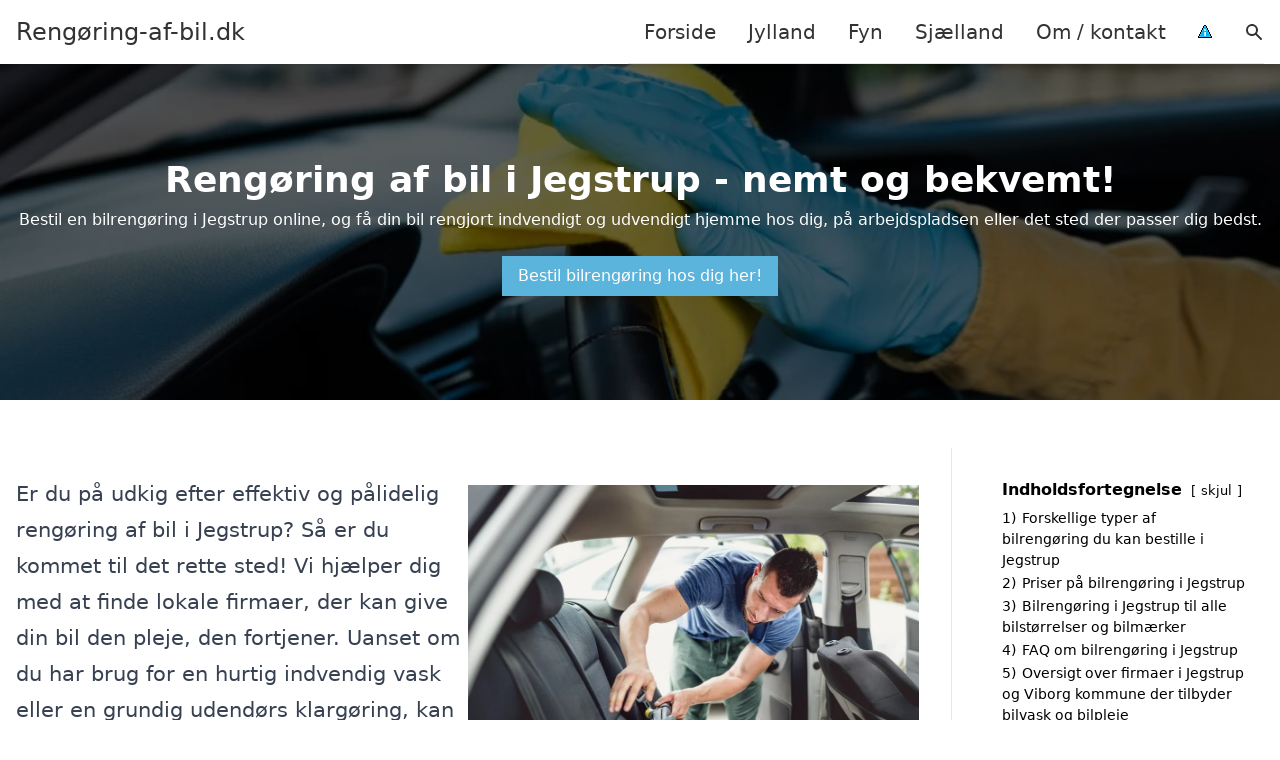

--- FILE ---
content_type: text/html; charset=UTF-8
request_url: https://xn--rengring-af-bil-8tb.dk/jylland/jegstrup/
body_size: 16965
content:
<!DOCTYPE html><html lang="da-DK" style="scroll-behavior: smooth;"><head><title>
Rengøring af bil Jegstrup - Få professionel bilpleje nær dig med effektiv vask, polering og indvendig rengøring af dit køretøj. Uanset om du er hjemme eller på arbejde, tilbyder vi praktiske løsninger til bilvask og pleje, så din bil altid fremstår ren og præsentabel. Tag et kig på vores lokale firmaer i Jegstrup!</title><meta charset="UTF-8"><meta name="viewport" content="width=device-width, initial-scale=1"><link rel="profile" href="http://gmpg.org/xfn/11"><meta http-equiv="X-UA-Compatible" content="ie=edge"><link rel="shortcut icon" href="" type="image/x-icon"><link rel="icon" href="" type="image/x-icon"><meta name='robots' content='index, follow, max-image-preview:large, max-snippet:-1, max-video-preview:-1' /><style>img:is([sizes="auto" i], [sizes^="auto," i]) { contain-intrinsic-size: 3000px 1500px }</style><link rel='dns-prefetch' href='//www.googletagmanager.com'><link rel='dns-prefetch' href='//www.google-analytics.com'><link rel='dns-prefetch' href='//fonts.googleapis.com'><link rel='dns-prefetch' href='//fonts.gstatic.com'><meta name="description" content="Få professionel bilpleje i Jegstrup og bestil rengøring af din bil der, hvor den er parkeret. Oplev nem og effektiv bilvask i dag." /><link rel="canonical" href="https://xn--rengring-af-bil-8tb.dk/jylland/jegstrup/" /><meta property="og:locale" content="da_DK" /><meta property="og:type" content="article" /><meta property="og:title" content="Rengøring af bil Jegstrup - Få professionel bilpleje nær dig med effektiv vask, polering og indvendig rengøring af dit køretøj. Uanset om du er hjemme eller på arbejde, tilbyder vi praktiske løsninger til bilvask og pleje, så din bil altid fremstår ren og præsentabel. Tag et kig på vores lokale firmaer i Jegstrup!" /><meta property="og:description" content="Få professionel bilpleje i Jegstrup og bestil rengøring af din bil der, hvor den er parkeret. Oplev nem og effektiv bilvask i dag." /><meta property="og:url" content="https://xn--rengring-af-bil-8tb.dk/jylland/jegstrup/" /><meta property="og:site_name" content="Rengøring-af-bil.dk" /><meta name="twitter:card" content="summary_large_image" /> <script type="application/ld+json" class="yoast-schema-graph">{"@context":"https://schema.org","@graph":[{"@type":"WebPage","@id":"https://xn--rengring-af-bil-8tb.dk/jylland/jegstrup/","url":"https://xn--rengring-af-bil-8tb.dk/jylland/jegstrup/","name":"Rengøring af bil Jegstrup - Få professionel bilpleje nær dig med effektiv vask, polering og indvendig rengøring af dit køretøj. Uanset om du er hjemme eller på arbejde, tilbyder vi praktiske løsninger til bilvask og pleje, så din bil altid fremstår ren og præsentabel. Tag et kig på vores lokale firmaer i Jegstrup!","isPartOf":{"@id":"https://xn--rengring-af-bil-8tb.dk/#website"},"datePublished":"2023-05-14T07:34:56+00:00","description":"Få professionel bilpleje i Jegstrup og bestil rengøring af din bil der, hvor den er parkeret. Oplev nem og effektiv bilvask i dag.","breadcrumb":{"@id":"https://xn--rengring-af-bil-8tb.dk/jylland/jegstrup/#breadcrumb"},"inLanguage":"da-DK","potentialAction":[{"@type":"ReadAction","target":["https://xn--rengring-af-bil-8tb.dk/jylland/jegstrup/"]}]},{"@type":"BreadcrumbList","@id":"https://xn--rengring-af-bil-8tb.dk/jylland/jegstrup/#breadcrumb","itemListElement":[{"@type":"ListItem","position":1,"name":"Jylland","item":"https://xn--rengring-af-bil-8tb.dk/jylland/"},{"@type":"ListItem","position":2,"name":"Jegstrup"}]},{"@type":"WebSite","@id":"https://xn--rengring-af-bil-8tb.dk/#website","url":"https://xn--rengring-af-bil-8tb.dk/","name":"Rengøring-af-bil.dk","description":"-","potentialAction":[{"@type":"SearchAction","target":{"@type":"EntryPoint","urlTemplate":"https://xn--rengring-af-bil-8tb.dk/?s={search_term_string}"},"query-input":{"@type":"PropertyValueSpecification","valueRequired":true,"valueName":"search_term_string"}}],"inLanguage":"da-DK"}]}</script> <link data-optimized="1" rel='stylesheet' id='wp-block-library-css' href='https://xn--rengring-af-bil-8tb.dk/wp-content/litespeed/css/6e8673c4fdd78248a5d3f844d45474ee.css?ver=9d112' type='text/css' media='all' /><style id='classic-theme-styles-inline-css' type='text/css'>/*! This file is auto-generated */
.wp-block-button__link{color:#fff;background-color:#32373c;border-radius:9999px;box-shadow:none;text-decoration:none;padding:calc(.667em + 2px) calc(1.333em + 2px);font-size:1.125em}.wp-block-file__button{background:#32373c;color:#fff;text-decoration:none}</style><style id='global-styles-inline-css' type='text/css'>:root{--wp--preset--aspect-ratio--square: 1;--wp--preset--aspect-ratio--4-3: 4/3;--wp--preset--aspect-ratio--3-4: 3/4;--wp--preset--aspect-ratio--3-2: 3/2;--wp--preset--aspect-ratio--2-3: 2/3;--wp--preset--aspect-ratio--16-9: 16/9;--wp--preset--aspect-ratio--9-16: 9/16;--wp--preset--color--black: #000000;--wp--preset--color--cyan-bluish-gray: #abb8c3;--wp--preset--color--white: #ffffff;--wp--preset--color--pale-pink: #f78da7;--wp--preset--color--vivid-red: #cf2e2e;--wp--preset--color--luminous-vivid-orange: #ff6900;--wp--preset--color--luminous-vivid-amber: #fcb900;--wp--preset--color--light-green-cyan: #7bdcb5;--wp--preset--color--vivid-green-cyan: #00d084;--wp--preset--color--pale-cyan-blue: #8ed1fc;--wp--preset--color--vivid-cyan-blue: #0693e3;--wp--preset--color--vivid-purple: #9b51e0;--wp--preset--gradient--vivid-cyan-blue-to-vivid-purple: linear-gradient(135deg,rgba(6,147,227,1) 0%,rgb(155,81,224) 100%);--wp--preset--gradient--light-green-cyan-to-vivid-green-cyan: linear-gradient(135deg,rgb(122,220,180) 0%,rgb(0,208,130) 100%);--wp--preset--gradient--luminous-vivid-amber-to-luminous-vivid-orange: linear-gradient(135deg,rgba(252,185,0,1) 0%,rgba(255,105,0,1) 100%);--wp--preset--gradient--luminous-vivid-orange-to-vivid-red: linear-gradient(135deg,rgba(255,105,0,1) 0%,rgb(207,46,46) 100%);--wp--preset--gradient--very-light-gray-to-cyan-bluish-gray: linear-gradient(135deg,rgb(238,238,238) 0%,rgb(169,184,195) 100%);--wp--preset--gradient--cool-to-warm-spectrum: linear-gradient(135deg,rgb(74,234,220) 0%,rgb(151,120,209) 20%,rgb(207,42,186) 40%,rgb(238,44,130) 60%,rgb(251,105,98) 80%,rgb(254,248,76) 100%);--wp--preset--gradient--blush-light-purple: linear-gradient(135deg,rgb(255,206,236) 0%,rgb(152,150,240) 100%);--wp--preset--gradient--blush-bordeaux: linear-gradient(135deg,rgb(254,205,165) 0%,rgb(254,45,45) 50%,rgb(107,0,62) 100%);--wp--preset--gradient--luminous-dusk: linear-gradient(135deg,rgb(255,203,112) 0%,rgb(199,81,192) 50%,rgb(65,88,208) 100%);--wp--preset--gradient--pale-ocean: linear-gradient(135deg,rgb(255,245,203) 0%,rgb(182,227,212) 50%,rgb(51,167,181) 100%);--wp--preset--gradient--electric-grass: linear-gradient(135deg,rgb(202,248,128) 0%,rgb(113,206,126) 100%);--wp--preset--gradient--midnight: linear-gradient(135deg,rgb(2,3,129) 0%,rgb(40,116,252) 100%);--wp--preset--font-size--small: 13px;--wp--preset--font-size--medium: 20px;--wp--preset--font-size--large: 36px;--wp--preset--font-size--x-large: 42px;--wp--preset--spacing--20: 0.44rem;--wp--preset--spacing--30: 0.67rem;--wp--preset--spacing--40: 1rem;--wp--preset--spacing--50: 1.5rem;--wp--preset--spacing--60: 2.25rem;--wp--preset--spacing--70: 3.38rem;--wp--preset--spacing--80: 5.06rem;--wp--preset--shadow--natural: 6px 6px 9px rgba(0, 0, 0, 0.2);--wp--preset--shadow--deep: 12px 12px 50px rgba(0, 0, 0, 0.4);--wp--preset--shadow--sharp: 6px 6px 0px rgba(0, 0, 0, 0.2);--wp--preset--shadow--outlined: 6px 6px 0px -3px rgba(255, 255, 255, 1), 6px 6px rgba(0, 0, 0, 1);--wp--preset--shadow--crisp: 6px 6px 0px rgba(0, 0, 0, 1);}:where(.is-layout-flex){gap: 0.5em;}:where(.is-layout-grid){gap: 0.5em;}body .is-layout-flex{display: flex;}.is-layout-flex{flex-wrap: wrap;align-items: center;}.is-layout-flex > :is(*, div){margin: 0;}body .is-layout-grid{display: grid;}.is-layout-grid > :is(*, div){margin: 0;}:where(.wp-block-columns.is-layout-flex){gap: 2em;}:where(.wp-block-columns.is-layout-grid){gap: 2em;}:where(.wp-block-post-template.is-layout-flex){gap: 1.25em;}:where(.wp-block-post-template.is-layout-grid){gap: 1.25em;}.has-black-color{color: var(--wp--preset--color--black) !important;}.has-cyan-bluish-gray-color{color: var(--wp--preset--color--cyan-bluish-gray) !important;}.has-white-color{color: var(--wp--preset--color--white) !important;}.has-pale-pink-color{color: var(--wp--preset--color--pale-pink) !important;}.has-vivid-red-color{color: var(--wp--preset--color--vivid-red) !important;}.has-luminous-vivid-orange-color{color: var(--wp--preset--color--luminous-vivid-orange) !important;}.has-luminous-vivid-amber-color{color: var(--wp--preset--color--luminous-vivid-amber) !important;}.has-light-green-cyan-color{color: var(--wp--preset--color--light-green-cyan) !important;}.has-vivid-green-cyan-color{color: var(--wp--preset--color--vivid-green-cyan) !important;}.has-pale-cyan-blue-color{color: var(--wp--preset--color--pale-cyan-blue) !important;}.has-vivid-cyan-blue-color{color: var(--wp--preset--color--vivid-cyan-blue) !important;}.has-vivid-purple-color{color: var(--wp--preset--color--vivid-purple) !important;}.has-black-background-color{background-color: var(--wp--preset--color--black) !important;}.has-cyan-bluish-gray-background-color{background-color: var(--wp--preset--color--cyan-bluish-gray) !important;}.has-white-background-color{background-color: var(--wp--preset--color--white) !important;}.has-pale-pink-background-color{background-color: var(--wp--preset--color--pale-pink) !important;}.has-vivid-red-background-color{background-color: var(--wp--preset--color--vivid-red) !important;}.has-luminous-vivid-orange-background-color{background-color: var(--wp--preset--color--luminous-vivid-orange) !important;}.has-luminous-vivid-amber-background-color{background-color: var(--wp--preset--color--luminous-vivid-amber) !important;}.has-light-green-cyan-background-color{background-color: var(--wp--preset--color--light-green-cyan) !important;}.has-vivid-green-cyan-background-color{background-color: var(--wp--preset--color--vivid-green-cyan) !important;}.has-pale-cyan-blue-background-color{background-color: var(--wp--preset--color--pale-cyan-blue) !important;}.has-vivid-cyan-blue-background-color{background-color: var(--wp--preset--color--vivid-cyan-blue) !important;}.has-vivid-purple-background-color{background-color: var(--wp--preset--color--vivid-purple) !important;}.has-black-border-color{border-color: var(--wp--preset--color--black) !important;}.has-cyan-bluish-gray-border-color{border-color: var(--wp--preset--color--cyan-bluish-gray) !important;}.has-white-border-color{border-color: var(--wp--preset--color--white) !important;}.has-pale-pink-border-color{border-color: var(--wp--preset--color--pale-pink) !important;}.has-vivid-red-border-color{border-color: var(--wp--preset--color--vivid-red) !important;}.has-luminous-vivid-orange-border-color{border-color: var(--wp--preset--color--luminous-vivid-orange) !important;}.has-luminous-vivid-amber-border-color{border-color: var(--wp--preset--color--luminous-vivid-amber) !important;}.has-light-green-cyan-border-color{border-color: var(--wp--preset--color--light-green-cyan) !important;}.has-vivid-green-cyan-border-color{border-color: var(--wp--preset--color--vivid-green-cyan) !important;}.has-pale-cyan-blue-border-color{border-color: var(--wp--preset--color--pale-cyan-blue) !important;}.has-vivid-cyan-blue-border-color{border-color: var(--wp--preset--color--vivid-cyan-blue) !important;}.has-vivid-purple-border-color{border-color: var(--wp--preset--color--vivid-purple) !important;}.has-vivid-cyan-blue-to-vivid-purple-gradient-background{background: var(--wp--preset--gradient--vivid-cyan-blue-to-vivid-purple) !important;}.has-light-green-cyan-to-vivid-green-cyan-gradient-background{background: var(--wp--preset--gradient--light-green-cyan-to-vivid-green-cyan) !important;}.has-luminous-vivid-amber-to-luminous-vivid-orange-gradient-background{background: var(--wp--preset--gradient--luminous-vivid-amber-to-luminous-vivid-orange) !important;}.has-luminous-vivid-orange-to-vivid-red-gradient-background{background: var(--wp--preset--gradient--luminous-vivid-orange-to-vivid-red) !important;}.has-very-light-gray-to-cyan-bluish-gray-gradient-background{background: var(--wp--preset--gradient--very-light-gray-to-cyan-bluish-gray) !important;}.has-cool-to-warm-spectrum-gradient-background{background: var(--wp--preset--gradient--cool-to-warm-spectrum) !important;}.has-blush-light-purple-gradient-background{background: var(--wp--preset--gradient--blush-light-purple) !important;}.has-blush-bordeaux-gradient-background{background: var(--wp--preset--gradient--blush-bordeaux) !important;}.has-luminous-dusk-gradient-background{background: var(--wp--preset--gradient--luminous-dusk) !important;}.has-pale-ocean-gradient-background{background: var(--wp--preset--gradient--pale-ocean) !important;}.has-electric-grass-gradient-background{background: var(--wp--preset--gradient--electric-grass) !important;}.has-midnight-gradient-background{background: var(--wp--preset--gradient--midnight) !important;}.has-small-font-size{font-size: var(--wp--preset--font-size--small) !important;}.has-medium-font-size{font-size: var(--wp--preset--font-size--medium) !important;}.has-large-font-size{font-size: var(--wp--preset--font-size--large) !important;}.has-x-large-font-size{font-size: var(--wp--preset--font-size--x-large) !important;}
:where(.wp-block-post-template.is-layout-flex){gap: 1.25em;}:where(.wp-block-post-template.is-layout-grid){gap: 1.25em;}
:where(.wp-block-columns.is-layout-flex){gap: 2em;}:where(.wp-block-columns.is-layout-grid){gap: 2em;}
:root :where(.wp-block-pullquote){font-size: 1.5em;line-height: 1.6;}</style><link data-optimized="1" rel='stylesheet' id='page-list-style-css' href='https://xn--rengring-af-bil-8tb.dk/wp-content/litespeed/css/ecc672c3a27eb61a7e27691908b1d01b.css?ver=9a4c4' type='text/css' media='all' /><link data-optimized="1" rel='stylesheet' id='pilanto_style-css' href='https://xn--rengring-af-bil-8tb.dk/wp-content/litespeed/css/44272a91cf97b00cf7ccdb87ca823c1e.css?ver=0f185' type='text/css' media='all' /><link data-optimized="1" rel='stylesheet' id='sib-front-css-css' href='https://xn--rengring-af-bil-8tb.dk/wp-content/litespeed/css/5bf062249a521f8af3ad79606bb35128.css?ver=19c69' type='text/css' media='all' /> <script type="text/javascript" src="https://xn--rengring-af-bil-8tb.dk/wp-includes/js/jquery/jquery.min.js?ver=3.7.1" id="jquery-core-js"></script> <script id="sib-front-js-js-extra" type="litespeed/javascript">var sibErrMsg={"invalidMail":"Please fill out valid email address","requiredField":"Please fill out required fields","invalidDateFormat":"Please fill out valid date format","invalidSMSFormat":"Please fill out valid phone number"};var ajax_sib_front_object={"ajax_url":"https:\/\/xn--rengring-af-bil-8tb.dk\/wp-admin\/admin-ajax.php","ajax_nonce":"172090858a","flag_url":"https:\/\/xn--rengring-af-bil-8tb.dk\/wp-content\/plugins\/mailin\/img\/flags\/"}</script> <script data-optimized="1" type="litespeed/javascript" data-src="https://xn--rengring-af-bil-8tb.dk/wp-content/litespeed/js/95def7ca254794f263e3b70e006a87e1.js?ver=535c4" id="sib-front-js-js"></script> <link rel="https://api.w.org/" href="https://xn--rengring-af-bil-8tb.dk/wp-json/" /><link rel="alternate" title="JSON" type="application/json" href="https://xn--rengring-af-bil-8tb.dk/wp-json/wp/v2/pages/625" /><link rel='shortlink' href='https://xn--rengring-af-bil-8tb.dk/?p=625' /><meta name="google-site-verification" content="GfogkjA2iYOaEjmmh2VygFktDJ6H07GjC-CL0B8dljI" /> <script charset="UTF-8" type="litespeed/javascript" data-src="//cdn.cookie-script.com/s/01920113b462965deb012c428fc2fadf.js"></script><link href="[data-uri]" rel="icon" type="image/x-icon" /><script type="litespeed/javascript" data-src="https://cdn.by.wonderpush.com/sdk/1.1/wonderpush-loader.min.js"></script> <script type="litespeed/javascript">window.WonderPush=window.WonderPush||[];window.WonderPush.push(['init',{"customDomain":"https:\/\/xn--rengring-af-bil-8tb.dk\/wp-content\/plugins\/mailin\/","serviceWorkerUrl":"wonderpush-worker-loader.min.js?webKey=8fb6f4fd32f204f93d7e15b53db0ad762998b2382d799173555803a7e2840080","frameUrl":"wonderpush.min.html","webKey":"8fb6f4fd32f204f93d7e15b53db0ad762998b2382d799173555803a7e2840080"}])</script><style type="text/css">.broken_link, a.broken_link {
	text-decoration: line-through;
}</style><style type="text/css" id="wp-custom-css">.wp-block-latest-posts li { margin-bottom: 15px; }
.greybox { background: #F1F1F1; padding: 1.5em; }
.prose-lg .greybox h2 {margin-top: 0em;}
.bluebox { background: #e7f8fb; padding: 1.5em; }
.prose-lg .bluebox h2 {margin-top: 0em;}



.page-id-8 .page-list li, .page-id-10 .page-list li, .page-id-117 .page-list li  {
    margin: 0 1em 1em 0;
    padding: 0;
    float: left;
}


.page-id-8 .page-list>li>:first-child, .page-id-8 .page-list>li>:last-child { margin: 0; }
.page-id-10 .page-list>li>:first-child, .page-id-10 .page-list>li>:last-child { margin: 0; }
.page-id-117 .page-list>li>:first-child, .page-id-117 .page-list>li>:last-child { margin: 0; }

.page-id-8 .page-list>li:before, .page-id-10 .page-list>li:before, .page-id-117 .page-list>li:before {
    content: none;
}


.page-id-8 .page-list li a, .page-id-10 .page-list li a, .page-id-117 .page-list li a {
    white-space: nowrap;
    padding: 13px 17px;
    display: block;
    min-width: 250px;
    border-radius: 5px;
    display: inline-block;
    text-align: center;
    color: #ffffff;
    background: #008dc7;
    font-size: 0.85em;
    text-decoration: none;
}

.page-id-8 .page-list li a:hover, .page-id-10 .page-list li a:hover, .page-id-117 .page-list li a:hover { background: #000000; color: #ffffff; }

.page-id-8 .page-list, .page-id-10 .page-list, .page-id-117 .page-list { clear:right; }</style><style>:root {
            --color-header-background: #ffffff;
            --color-header-submenu: #ebebeb;
            --color-header-submenu-submenu: #e0e0e0;
            --color-header-links: #333;
            --color-header-links_hover: #686868;
            --color-link-color: #1e73be;
            --color-link-color-hover: #1e3dbc;
            --color-button-background: #333;
            --color-button-background-hover: #333;
            --color-button-text: #fff;

        }

        [x-cloak] {
            display: none;
        }</style></head><body class="wp-singular page-template-default page page-id-625 page-child parent-pageid-8 wp-theme-Pilanto-WP-theme-master font-sans"><div id="top" class="h-12 md:h-16 extra-spacing"></div><header
class="fixed inset-x-0 top-0 z-30 shadow-md admin-bar-distance main-header"
:class="{'nav-active': show_menu, 'search-active': show_search}"
style="background-color: var(--color-header-background);"
x-data="{show_menu: false, show_search: false}"><div
class="container flex items-center justify-between h-12 px-4 mx-auto md:h-16"
style="background-color: var(--color-header-background);"
><div class="md:ml-4 xl:ml-0"><a href="https://xn--rengring-af-bil-8tb.dk/" class="block text-2xl">
Rengøring-af-bil.dk                            </a></div><div class="header-menu lg:flex lg:h-full"><div class="items-center header-menu-container lg:flex lg:h-full"><div class="menu-main-container"><ul id="menu-main" class="lg:flex list-reset lg:h-full"><li id="menu-item-28" class="menu-item menu-item-type-post_type menu-item-object-page menu-item-home menu-item-28"><a href="https://xn--rengring-af-bil-8tb.dk/">Forside</a></li><li id="menu-item-3719" class="menu-item menu-item-type-post_type menu-item-object-page current-page-ancestor menu-item-3719"><a href="https://xn--rengring-af-bil-8tb.dk/jylland/">Jylland</a></li><li id="menu-item-3721" class="menu-item menu-item-type-post_type menu-item-object-page menu-item-3721"><a href="https://xn--rengring-af-bil-8tb.dk/fyn/">Fyn</a></li><li id="menu-item-3720" class="menu-item menu-item-type-post_type menu-item-object-page menu-item-3720"><a href="https://xn--rengring-af-bil-8tb.dk/sjaelland/">Sjælland</a></li><li id="menu-item-31" class="menu-item menu-item-type-post_type menu-item-object-page menu-item-31"><a href="https://xn--rengring-af-bil-8tb.dk/om/">Om / kontakt</a></li><li id="menu-item-37" class="menu-item menu-item-type-custom menu-item-object-custom menu-item-37"><a href="/betingelser/"><img data-lazyloaded="1" src="[data-uri]" data-src="/wp-content/uploads/2023/03/iconsmall.png" width="14" height="13" alt="Betingelser" /><noscript><img src="/wp-content/uploads/2023/03/iconsmall.png" width="14" height="13" alt="Betingelser" /></noscript></a></li></ul></div><div
class="items-center hidden pl-4 cursor-pointer lg:flex lg:h-full"
@click="show_search = !show_search"
>
<svg class="w-5 h-5" fill="currentColor" viewBox="0 0 20 20" xmlns="http://www.w3.org/2000/svg"><path fill-rule="evenodd" d="M8 4a4 4 0 100 8 4 4 0 000-8zM2 8a6 6 0 1110.89 3.476l4.817 4.817a1 1 0 01-1.414 1.414l-4.816-4.816A6 6 0 012 8z" clip-rule="evenodd"></path></svg></div><form role="search" method="get" id="searchform" class="searchform" action="https://xn--rengring-af-bil-8tb.dk/"><div>
<label class="screen-reader-text" for="s">Søg efter:</label>
<input type="text" value="" name="s" id="s" />
<input type="submit" id="searchsubmit" value="Søg" /></div></form></div></div><div class="flex items-center justify-end w-12 lg:hidden">
<a
@click.prevent="show_menu = !show_menu"
href="#"
class="flex items-center"
>
<span class="mr-4 nav-opener">
<span>menu</span>
</span>
<span
class="w-12 text-sm font-light"
x-show="!show_menu"
>
Menu                </span>
<span
class="w-12 text-sm font-light"
x-show="show_menu"
x-cloak
>
Luk                </span>
</a></div></div></header><div class=""><div class="relative py-10 mb-12 overflow-hidden md:py-24"><div class="absolute inset-0 z-10 bg-black" style="opacity: 60%;"></div><div class="absolute inset-0 z-0">
<img data-lazyloaded="1" src="[data-uri]" width="2560" height="500" data-src="https://xn--rengring-af-bil-8tb.dk/wp-content/uploads/2023/11/rengoering-af-bil-indvendigt.jpg.webp" class="w-full h-full object-cover" alt="Rengøring af bil indvendigt" decoding="async" fetchpriority="high" data-srcset="https://xn--rengring-af-bil-8tb.dk/wp-content/uploads/2023/11/rengoering-af-bil-indvendigt.jpg.webp 2560w, https://xn--rengring-af-bil-8tb.dk/wp-content/uploads/2023/11/rengoering-af-bil-indvendigt-527x103.jpg.webp 527w, https://xn--rengring-af-bil-8tb.dk/wp-content/uploads/2023/11/rengoering-af-bil-indvendigt-1095x214.jpg.webp 1095w, https://xn--rengring-af-bil-8tb.dk/wp-content/uploads/2023/11/rengoering-af-bil-indvendigt-768x150.jpg.webp 768w, https://xn--rengring-af-bil-8tb.dk/wp-content/uploads/2023/11/rengoering-af-bil-indvendigt-1536x300.jpg.webp 1536w, https://xn--rengring-af-bil-8tb.dk/wp-content/uploads/2023/11/rengoering-af-bil-indvendigt-2048x400.jpg.webp 2048w" data-sizes="(max-width: 2560px) 100vw, 2560px" /><noscript><img width="2560" height="500" src="https://xn--rengring-af-bil-8tb.dk/wp-content/uploads/2023/11/rengoering-af-bil-indvendigt.jpg.webp" class="w-full h-full object-cover" alt="Rengøring af bil indvendigt" decoding="async" fetchpriority="high" srcset="https://xn--rengring-af-bil-8tb.dk/wp-content/uploads/2023/11/rengoering-af-bil-indvendigt.jpg.webp 2560w, https://xn--rengring-af-bil-8tb.dk/wp-content/uploads/2023/11/rengoering-af-bil-indvendigt-527x103.jpg.webp 527w, https://xn--rengring-af-bil-8tb.dk/wp-content/uploads/2023/11/rengoering-af-bil-indvendigt-1095x214.jpg.webp 1095w, https://xn--rengring-af-bil-8tb.dk/wp-content/uploads/2023/11/rengoering-af-bil-indvendigt-768x150.jpg.webp 768w, https://xn--rengring-af-bil-8tb.dk/wp-content/uploads/2023/11/rengoering-af-bil-indvendigt-1536x300.jpg.webp 1536w, https://xn--rengring-af-bil-8tb.dk/wp-content/uploads/2023/11/rengoering-af-bil-indvendigt-2048x400.jpg.webp 2048w" sizes="(max-width: 2560px) 100vw, 2560px" /></noscript></div><div class="container relative z-20 mx-auto"><h1 class="mb-2 text-2xl font-bold text-center text-white md:text-4xl">
Rengøring af bil i Jegstrup - nemt og bekvemt!</h1><div class="text-center text-white"><p>Bestil en bilrengøring i Jegstrup online, og få din bil rengjort indvendigt og udvendigt hjemme hos dig, på arbejdspladsen eller det sted der passer dig bedst.</p></div><div class="flex flex-wrap justify-center mt-4">
<a
href="https://www.partner-ads.com/dk/klikbanner.php?partnerid=15447&bannerid=102896"
class="inline-block px-4 py-2 m-2 transition duration-200 hover:opacity-90"
style="background:#5ab4db;color: #ffffff;"
target="_blank"
>Bestil bilrengøring hos dig her!</a></div></div></div><div class="container px-4 mx-auto mb-12 lg:flex"><div class="flex-grow max-w-full prose prose-lg lg:w-0 content lg:pr-8 lg:border-r"><div class="wp-block-columns is-layout-flex wp-container-core-columns-is-layout-9d6595d7 wp-block-columns-is-layout-flex"><div class="wp-block-column is-layout-flow wp-block-column-is-layout-flow"><p>Er du på udkig efter effektiv og pålidelig rengøring af bil i Jegstrup? Så er du kommet til det rette sted! Vi hjælper dig med at finde lokale firmaer, der kan give din bil den pleje, den fortjener. Uanset om du har brug for en hurtig indvendig vask eller en grundig udendørs klargøring, kan du nemt bestille rengøring lige dér, hvor din bil holder parkeret.</p><p>Med vores platform får du et klart overblik over de forskellige tilbud og muligheder for bilpleje i området. Det har aldrig været lettere at sikre, at din bil altid fremstår ren og præsentabel. Gå på opdagelse, og lad os hjælpe dig med at finde den perfekte løsning til rengøring af din bil!</p><a href="https://www.partner-ads.com/dk/klikbanner.php?partnerid=15447&amp;bannerid=102896" class="py-2 px-4 transition no-underline duration-200hover:opacity-90 cta-button inline-block" style="background: #5ab4db;color: #ffffff;text-decoration: none;" target="_blank" rel="nofollow">Beregn pris og bestil bilrengøring her!</a></div><div class="wp-block-column is-layout-flow wp-block-column-is-layout-flow"><figure class="wp-block-image size-full"><img data-lazyloaded="1" src="[data-uri]" decoding="async" width="1000" height="667" data-src="https://xn--rengring-af-bil-8tb.dk/wp-content/uploads/2023/11/professionel-rengoering-af-bil.jpg.webp" alt="Professionel rengøring af bil" class="wp-image-3745" data-srcset="https://xn--rengring-af-bil-8tb.dk/wp-content/uploads/2023/11/professionel-rengoering-af-bil.jpg.webp 1000w, https://xn--rengring-af-bil-8tb.dk/wp-content/uploads/2023/11/professionel-rengoering-af-bil-527x352.jpg.webp 527w, https://xn--rengring-af-bil-8tb.dk/wp-content/uploads/2023/11/professionel-rengoering-af-bil-768x512.jpg.webp 768w" data-sizes="(max-width: 1000px) 100vw, 1000px"><noscript><img decoding="async" width="1000" height="667" src="https://xn--rengring-af-bil-8tb.dk/wp-content/uploads/2023/11/professionel-rengoering-af-bil.jpg.webp" alt="Professionel rengøring af bil" class="wp-image-3745" srcset="https://xn--rengring-af-bil-8tb.dk/wp-content/uploads/2023/11/professionel-rengoering-af-bil.jpg.webp 1000w, https://xn--rengring-af-bil-8tb.dk/wp-content/uploads/2023/11/professionel-rengoering-af-bil-527x352.jpg.webp 527w, https://xn--rengring-af-bil-8tb.dk/wp-content/uploads/2023/11/professionel-rengoering-af-bil-768x512.jpg.webp 768w" sizes="(max-width: 1000px) 100vw, 1000px"></noscript></figure></div></div><div class="lwptoc lwptoc-autoWidth lwptoc-baseItems lwptoc-inherit" data-smooth-scroll="1" data-smooth-scroll-offset="100"><div class="lwptoc_i"><div class="lwptoc_header">
<b class="lwptoc_title">Indholdsfortegnelse</b>                    <span class="lwptoc_toggle">
<a href="#" class="lwptoc_toggle_label" data-label="vis">skjul</a>            </span></div><div class="lwptoc_items lwptoc_items-visible"><ul class="lwptoc_itemWrap"><li class="lwptoc_item">    <a href="#forskellige-typer-af-bilrengoring-du-kan-bestille-i-jegstrup">
<span class="lwptoc_item_number">1)</span>
<span class="lwptoc_item_label">Forskellige typer af bilrengøring du kan bestille i Jegstrup</span>
</a></li><li class="lwptoc_item">    <a href="#priser-pa-bilrengoring-i-jegstrup">
<span class="lwptoc_item_number">2)</span>
<span class="lwptoc_item_label">Priser på bilrengøring i Jegstrup</span>
</a></li><li class="lwptoc_item">    <a href="#bilrengoring-i-jegstrup-til-alle-bilstorrelser-og-bilmaerker">
<span class="lwptoc_item_number">3)</span>
<span class="lwptoc_item_label">Bilrengøring i Jegstrup til alle bilstørrelser og bilmærker</span>
</a></li><li class="lwptoc_item">    <a href="#faq-om-bilrengoring-i-jegstrup">
<span class="lwptoc_item_number">4)</span>
<span class="lwptoc_item_label">FAQ om bilrengøring i Jegstrup</span>
</a></li><li class="lwptoc_item">    <a href="#oversigt-over-firmaer-i-jegstrup-og-viborg-kommune-der-tilbyder-bilvask-og-bilpleje">
<span class="lwptoc_item_number">5)</span>
<span class="lwptoc_item_label">Oversigt over firmaer i Jegstrup og Viborg kommune der tilbyder bilvask og bilpleje</span>
</a></li><li class="lwptoc_item">    <a href="#sog-efter-en-professionel-til-rengoring-af-bil-i-de-omkringliggende-byer-til-jegstrup">
<span class="lwptoc_item_number">6)</span>
<span class="lwptoc_item_label">Søg efter en professionel til rengøring af bil i de omkringliggende byer til Jegstrup</span>
</a></li><li class="lwptoc_item">    <a href="#find-et-firma-til-rengoring-af-din-bil-i-andre-dele-af-danmark">
<span class="lwptoc_item_number">7)</span>
<span class="lwptoc_item_label">Find et firma til rengøring af din bil i andre dele af Danmark</span>
</a></li></ul></div></div></div><h2><span id="forskellige-typer-af-bilrengoring-du-kan-bestille-i-jegstrup"><span id="forskellige-typer-af-bilrengoring-du-kan-bestille-i-jegstrup"><span id="forskellige-typer-af-bilrengoring-du-kan-bestille-i-jegstrup">Forskellige typer af bilrengøring du kan bestille i Jegstrup</span></span></span></h2><p>Når det kommer til rengøring af bil i Jegstrup, er der flere forskellige typer af tjenester, som du kan vælge imellem. Det er vigtigt at finde den rette løsning, der passer til dine behov og din bils tilstand. Uanset om du har brug for en hurtig overfladerengøring eller en mere grundig klargøring, er der mange muligheder tilgængelige gennem lokale firmaer. Herunder præsenterer vi nogle af de mest populære typer bilrengøring.</p><ul><li><strong>Indvendig rengøring:</strong> Dette fokus på at fjerne snavs, støv og pletter fra bilens interiør. Det inkluderer støvsugning af sæder og gulv, rengøring af vinduer og desinfektion af overflader. Indvendig rengøring hjælper med at forbedre bilens indendørs luftkvalitet.</li><li><strong>Udvendig rengøring:</strong> Denne type rengøring koncentrerer sig om at vaske og polere bilens ydre. Det inkluderer vask af karrosseri, dæk og fælge samt fjernelse af eventuelle pletter eller snavs. En professionel udvendig rengøring kan også omfatte voksbehandling for at beskytte lakken.</li><li><strong>Klargøring:</strong> Klargøring er ideel for dem, der skal sælge deres bil. Det involverer både indvendig og udvendig rengøring, så bilen fremstår i optimal stand. Dette kan også omfatte små reparationer og touch-ups for at maksimere værdien af bilen.</li><li><strong>Totalklargøring:</strong> Hvis du ønsker en fuldændig behandling af din bil, er totalklargøring vejen frem. Dette inkluderer en grundig rengøring af både indvendig og udvendig, samt ekstra service som motorvask, rensning af klimaanlægget og lakforsegling. Det er en omfattende løsning for dem, der ønsker at pleje deres bil maksimalt.</li></ul><p>Ved at benytte dig af rengøring-af-bil.dk kan du nemt finde lokaliserede firmaer, der tilbyder disse tjenester, og bestille rengøring af din bil der, hvor den holder parkeret. Med et par klik kan du sikre dig, at din bil får den pleje, den fortjener. Uanset hvilken type rengøring du vælger, er det vigtigt at prioritere bilens vedligeholdelse for at sikre, at den forbliver i god stand i mange år fremover.</p><a href="https://www.partner-ads.com/dk/klikbanner.php?partnerid=15447&amp;bannerid=102896" class="py-2 px-4 transition no-underline duration-200hover:opacity-90 cta-button inline-block" style="background: #5ab4db;color: #ffffff;text-decoration: none;" target="_blank" rel="nofollow">Beregn pris og bestil bilrengøring her!</a><h2><span id="priser-pa-bilrengoring-i-jegstrup"><span id="priser-pa-bilrengoring-i-jegstrup"><span id="priser-pa-bilrengoring-i-jegstrup">Priser på bilrengøring i Jegstrup</span></span></span></h2><p>Når det kommer til <strong>rengøring af bil i Jegstrup</strong>, er der en række muligheder for at få din bil plejet, samtidig med at du kan vælge en løsning, der passer til dit budget. På rengøring-af-bil.dk kan du nemt finde lokale firmaer, der tilbyder professionel bilpleje. Uanset om du ønsker udvendig, indvendig eller begge dele, så er der et firma, der kan hjælpe dig.</p><p>Her er nogle af de typiske priser for bilrengøring i Jegstrup:</p><ul><li><strong>Udvendig rengøring fra ca. 400 kr.</strong>: Dette inkluderer vask af bilens karrosseri og vinduer, hvilket fjerner snavs og insektrester, så din bil ser ny ud igen.</li><li><strong>Indvendig rengøring fra 550 kr.</strong>: Her får du en grundig rengøring af bilens interiør, herunder støvsugning, pleje af sæder og dashboard samt ydre vinduespolering.</li><li><strong>Rengøring af hele bilen fra 800 kr.</strong>: Hvis du ønsker en fuld rengøring, som inkluderer både indvendig og udvendig pleje, er denne pakke ideel for dig. Dette være sig både en dybdegående indvendig rengøring samt en polering af bilens yderside.</li></ul><p>Det er praktisk at få foretaget <strong>rengøring af bil i Jegstrup</strong>, da mange af firmaerne tilbyder at komme til dig, så du ikke behøver at køre til en workshop. Dette sparer dig tid og gør det lettere at få din bil rengjort på en dag, der passer dig. Du kan vælge at bestille bilpleje, mens du er på arbejde, eller mens du slapper af derhjemme. Alle serviceydelser er designet til at sikre, at din bil fremstår i bedste stand, så den altid er klar til at tage dig, hvorhen du ønsker.</p><p>Så uanset om du bor i Jegstrup eller de omkringliggende områder, kan du finde den perfekte løsning til rengøring af din bil. Besøg rengøring-af-bil.dk for at se de tilgængelige firmaer og deres tilbud, så du nemt kan få din bil tilbage til sin bedst mulige tilstand.</p><a href="https://www.partner-ads.com/dk/klikbanner.php?partnerid=15447&amp;bannerid=102896" class="py-2 px-4 transition no-underline duration-200hover:opacity-90 cta-button inline-block" style="background: #5ab4db;color: #ffffff;text-decoration: none;" target="_blank" rel="nofollow">Beregn pris og bestil bilrengøring her!</a><h2><span id="bilrengoring-i-jegstrup-til-alle-bilstorrelser-og-bilmaerker"><span id="bilrengoring-i-jegstrup-til-alle-bilstorrelser-og-bilmaerker"><span id="bilrengoring-i-jegstrup-til-alle-bilstorrelser-og-bilmaerker">Bilrengøring i Jegstrup til alle bilstørrelser og bilmærker</span></span></span></h2><p>Når det kommer til <strong>rengøring af bil i Jegstrup</strong>, er det vigtigt at finde en service, der kan imødekomme behovene for forskellige bilstørrelser og mærker. Uanset om du ejer en lille personbil, en SUV, en varevogn eller en luksusbil, tilbydes der skræddersyede rengøringsløsninger, der sikrer, at din bil får den pleje, den fortjener. Her er nogle af de populære bilstørrelser og bilmærker, der findes i lokalområdet:</p><ul><li>Personbiler: Toyota, Volkswagen, Ford, BMW, Audi, Mercedes-Benz, Honda, Hyundai, Kia, Nissan</li><li>Minibusser: Citroën, Peugeot, Opel, Renault, Dacia</li><li>SUV’er: Jeep, Mitsubishi, Subaru, Volvo, Land Rover</li><li>Varevogne: Ford Transit, Mercedes-Benz Sprinter, Volkswagen Transporter, Opel Vivaro</li><li>Luksusbiler: Porsche, Maserati, Lamborghini, Ferrari, Bentley</li></ul><p>Uanset hvilken biltype du kører, kan du nyde godt af de mange fordele, der følger med at få foretaget professionel bilrengøring. Renholdelsen af din bil kan blandt andet omfatte indvendig rengøring, som fjerner snavs, støv og pletter fra sæder og gulvmåtter. Udvendig rengøring inkluderer vaske, voksbehandling og polering, der giver din bil et flot og skinnende udseende.</p><p>En effektiv rengøring af bil i Jegstrup tager højde for alle de forskellige materialer, der anvendes i bilens interiør. Læder, stof og plast kræver hver især specifikke metoder for at sikre, at de ikke bliver skadet i rengøringsprocessen. Desuden tilbyder mange bilplejefirmaer også specialiserede tjenester som motorvask og lakbehandling, der kan forlænge bilens levetid og værdi.</p><p>At bestille <strong>rengøring af bil i Jegstrup</strong> er desuden blevet lettere takket være online platforme. Gennem rengøring-af-bil.dk kan du hurtigt få en oversigt over de lokale firmaer, der tilbyder bilpleje. Du kan sammenligne priser, læse anmeldelser og endda bestille rengøring, mens din bil holder parkeret. Dette er en praktisk løsning, der sparer tid og gør det muligt for dig at få bilpleje uden at skulle ændre din daglige rutine.</p><p>Når du vælger en service til rengøring af bil, er det en god idé at overveje følgende faktorer:</p><ul><li><strong>Erfaring:</strong> Vælg et firma med dokumenteret erfaring og gode anmeldelser fra tidligere kunder.</li><li><strong>Pris:</strong> Sammenlign priser mellem forskellige udbydere og vær opmærksom på tilbud.</li><li><strong>Tilbudte tjenester:</strong> Kontroller hvilke specifikke tjenester, der tilbydes, så du kan få den rengøring, du har brug for.</li><li><strong>Bekvemmelighed:</strong> Tjek om de tilbyder mobil rengøring, så din bil kan blive rengjort, hvor den holder.</li></ul><p>Uanset hvordan din bil ser ud eller hvilken størrelse den har, er det vigtigt at holde den ren. En ren bil ikke blot ser bedre ud, men bidrager også til en mere behagelig køreoplevelse og kan endda forbedre bilens værdi, hvis du ønsker at sælge den senere. Derfor er det klogt at investere tid og ressourcer i professionel bilrengøring.</p><p>Hvis du leder efter en pålidelig service til <strong>rengøring af bil i Jegstrup</strong>, så besøg rengøring-af-bil.dk i dag. Her kan du finde alle de oplysninger, du har brug for for at træffe det rigtige valg, og nemt bestille rengøring af din bil, der hvor den holder parkeret. Spar tid og lad eksperterne tage sig af din bil, så den altid fremstår spritren.</p><a href="https://www.partner-ads.com/dk/klikbanner.php?partnerid=15447&amp;bannerid=102896" class="py-2 px-4 transition no-underline duration-200hover:opacity-90 cta-button inline-block" style="background: #5ab4db;color: #ffffff;text-decoration: none;" target="_blank" rel="nofollow">Beregn pris og bestil bilrengøring her!</a><h2 class="wp-block-heading"><span id="faq-om-bilrengoring-i-jegstrup"><span id="faq-om-bilrengoring-i-jegstrup">FAQ om bilrengøring i Jegstrup</span></span></h2><div class="schema-faq wp-block-yoast-faq-block"><div class="schema-faq-section" id="faq-question-1699015025196"><strong class="schema-faq-question"><strong>Hvad koster rengøring af bil i Jegstrup?</strong></strong><p class="schema-faq-answer">Prisen for rengøring af bil i Jegstrup varierer afhængigt af bilens størrelse og omfanget af rengøringen, men den kan starte fra omkring 400 kr. og stige afhængigt af dine behov.</p></div><div class="schema-faq-section" id="faq-question-1699015033563"><strong class="schema-faq-question"><strong>Hvad er fordelene ved rengøring med vanddamp?</strong></strong><p class="schema-faq-answer">Rengøring med vanddamp er miljøvenligt, fjerner snavs og bakterier effektivt og er skånsom mod overflader og stof og der er derudover ingen behov for skadelige kemikalier.</p></div><div class="schema-faq-section" id="faq-question-1699015067229"><strong class="schema-faq-question"><strong>Hvor kan jeg få rengjort min bil i Jegstrup?</strong></strong><p class="schema-faq-answer">Du kan få din bil rengjort hjemme hos dig selv, på arbejdspladsen eller et andet sted der passer dig godt i Jegstrup eller Viborg kommune.</p></div><div class="schema-faq-section" id="faq-question-1699015121329"><strong class="schema-faq-question"><strong>Hvor lang tid tager en professionel bilrengøring?</strong></strong><p class="schema-faq-answer">Tiden det tager for en professionel bilrengøring afhænger af bilen størrelse og opgavens omfang, men typisk kan det variere fra omkring 50-80 minutter, afhængigt af hvilken type rengøring der udføres.</p></div></div><a href="https://www.partner-ads.com/dk/klikbanner.php?partnerid=15447&amp;bannerid=102896" class="py-2 px-4 transition no-underline duration-200hover:opacity-90 cta-button inline-block" style="background: #5ab4db;color: #ffffff;text-decoration: none;" target="_blank" rel="nofollow">Beregn pris og bestil bilrengøring her!</a><h2 class="wp-block-heading"><span id="oversigt-over-firmaer-i-jegstrup-og-viborg-kommune-der-tilbyder-bilvask-og-bilpleje"><span id="oversigt-over-firmaer-i-jegstrup-og-viborg-kommune-der-tilbyder-bilvask-og-bilpleje">Oversigt over firmaer i Jegstrup og Viborg kommune der tilbyder bilvask og bilpleje</span></span></h2><p>Ønsker du selv at finde en bilvask eller et firma der tilbyder bilpleje og rengøring i Jegstrup eller Viborg kommune, så tjek oversigten herunder.</p>Vi fandt 18 bilplejefirmaer i Jegstrup. Find en bilplejer eller håndværker i Jegstrup og omegn herunder.
I hele Viborg kommunefindes der flere bilplejefirmaer, hvis du vil udvide din søgning efter en dygtig bilplejer.<div class="craftman-wrapper"><div class="craftman-container"><div class="craftman-title">
AH Bilvask ApS</div><div><div>
Vestergade                    23,
7470 Karup  J</div><div>
Ansatte:</div><div>
Startdato: 14. oktober 2016,</div><div>
Virksomhedsform: Anpartsselskab</div></div></div><div class="craftman-container"><div class="craftman-title">
Bilpleje</div><div><div>
Vævervej                    16,
8800 Viborg</div><div>
Ansatte:</div><div>
Startdato: 12. november 2023,</div><div>
Virksomhedsform: Enkeltmandsvirksomhed</div></div></div><div class="craftman-container"><div class="craftman-title">
Bilpleje Eksperten</div><div><div>
Ørum Torv                    2,
8830 Tjele</div><div>
Ansatte: 0</div><div>
Startdato: 11. september 2013,</div><div>
Virksomhedsform: Enkeltmandsvirksomhed</div></div></div><div class="craftman-container"><div class="craftman-title">
bilpleje skals</div><div><div>
Vejlebakken                    8,
8832 Skals</div><div>
Ansatte:</div><div>
Startdato: 01. marts 2023,</div><div>
Virksomhedsform: Enkeltmandsvirksomhed</div></div></div><div class="craftman-container"><div class="craftman-title">
Halils Bilvask</div><div><div>
Holstebrovej                    1,
8800 Viborg</div><div>
Ansatte:</div><div>
Startdato: 21. marts 2022,</div><div>
Virksomhedsform: Enkeltmandsvirksomhed</div></div></div><div class="craftman-container"><div class="craftman-title">
karup bilpleje</div><div><div>
Bredgade                    24,
7470 Karup  J</div><div>
Ansatte:</div><div>
Startdato: 05. juni 2021,</div><div>
Virksomhedsform: Enkeltmandsvirksomhed</div></div></div><div class="craftman-container"><div class="craftman-title">
Karup udlejning og bilpleje</div><div><div>
Højvangsvej                    4,
7470 Karup  J</div><div>
Ansatte: 0</div><div>
Startdato: 11. juli 2007,</div><div>
Virksomhedsform: Enkeltmandsvirksomhed</div></div></div><div class="craftman-container"><div class="craftman-title">
Midtjyllands bilvask I/S</div><div><div>
Fasanvej                    52,
8800 Viborg</div><div>
Ansatte:</div><div>
Startdato: 22. juli 2023,</div><div>
Virksomhedsform: Interessentskab</div></div></div><div class="craftman-container"><div class="craftman-title">
Ninki Bilvask ApS</div><div><div>
Fuglevænget                    20,
8800 Viborg</div><div>
Ansatte: 8</div><div>
Startdato: 04. april 2017,</div><div>
Virksomhedsform: Anpartsselskab</div></div></div><div class="craftman-container"><div class="craftman-title">
RC Bilpleje</div><div><div>
Søndergade                    1,
9632 Møldrup</div><div>
Ansatte:</div><div>
Startdato: 01. oktober 2024,</div><div>
Virksomhedsform: Enkeltmandsvirksomhed</div></div></div><div class="craftman-container"><div class="craftman-title">
S.G Bilpleje v/Sonny Henrik Gronemann</div><div><div>
Seglen                    81,
8800 Viborg</div><div>
Ansatte: 0</div><div>
Startdato: 26. juni 2012,</div><div>
Virksomhedsform: Enkeltmandsvirksomhed</div></div></div><div class="craftman-container"><div class="craftman-title">
Søndergaard Bilpleje</div><div><div>
Faldborgvej                    6,
8840 Rødkærsbro</div><div>
Ansatte:</div><div>
Startdato: 15. januar 2024,</div><div>
Virksomhedsform: Enkeltmandsvirksomhed</div></div></div><div class="craftman-container"><div class="craftman-title">
Stevens Bilpleje</div><div><div>
Rogenstrupvej                    3,
8831 Løgstrup</div><div>
Ansatte:</div><div>
Startdato: 29. marts 2023,</div><div>
Virksomhedsform: Enkeltmandsvirksomhed</div></div></div><div class="craftman-container"><div class="craftman-title">
Thorsager bilpleje</div><div><div>
Toften                    18,
8830 Tjele</div><div>
Ansatte:</div><div>
Startdato: 02. januar 2017,</div><div>
Virksomhedsform: Enkeltmandsvirksomhed</div></div></div><div class="craftman-container"><div class="craftman-title">
Vercetti bilpleje</div><div><div>
Vallerbækvej                    117,
7470 Karup  J</div><div>
Ansatte:</div><div>
Startdato: 16. maj 2024,</div><div>
Virksomhedsform: Personligt ejet Mindre Virksomhed</div></div></div><div class="craftman-container"><div class="craftman-title">
Viborg Bilpleje</div><div><div>
Farvervej                    21,
8800 Viborg</div><div>
Ansatte:</div><div>
Startdato: 05. maj 2022,</div><div>
Virksomhedsform: Enkeltmandsvirksomhed</div></div></div><div class="craftman-container"><div class="craftman-title">
Viborg Bilvask</div><div><div>
Holstebrovej                    1,
8800 Viborg</div><div>
Ansatte:</div><div>
Startdato: 01. april 2019,</div><div>
Virksomhedsform: Enkeltmandsvirksomhed</div></div></div><div class="craftman-container"><div class="craftman-title">
Viborg Damp Bilvask</div><div><div>
Farvervej                    19,
8800 Viborg</div><div>
Ansatte: 0</div><div>
Startdato: 10. september 2013,</div><div>
Virksomhedsform: Enkeltmandsvirksomhed</div></div></div></div><style>.craftman-wrapper {
        display: grid;
        grid-template-columns: repeat(1, minmax(0, 1fr));
        gap: 1rem;
        margin-top: 20px;
    }

    .craftman-container {
        border: 1px solid #ccc;
        border-radius: 5px;
    }

    .craftman-container > div {
        padding: 10px;
    }

    .craftman-title {
        font-weight: bold;
        background-color: #ccc;
    }

    .craftman-container a {
        display: flex;
        align-items: center;
        text-decoration: none;
    }

    @media (min-width:768px) {
        .craftman-wrapper {
            grid-template-columns: repeat(2, minmax(0, 1fr));
        }
    }</style><h2><span id="sog-efter-en-professionel-til-rengoring-af-bil-i-de-omkringliggende-byer-til-jegstrup"><span id="sog-efter-en-professionel-til-rengoring-af-bil-i-de-omkringliggende-byer-til-jegstrup"><span id="sog-efter-en-professionel-til-rengoring-af-bil-i-de-omkringliggende-byer-til-jegstrup">Søg efter en professionel til rengøring af bil i de omkringliggende byer til Jegstrup</span></span></span></h2><p>Når du skal have foretaget <strong>rengøring af bil i Jegstrup</strong>, er der mange muligheder for at finde hjælp i nærområdet. Flere lokale firmaer tilbyder ekspertise indenfor bilpleje og kan hjælpe med at få din bil til at skinne. Du kan let finde en løsning, der passer til dine behov, og samtidig få arbejdet udført, mens bilen holder parkeret.</p><p>Overvej at søge efter rengøringsservices i omkringliggende byer som:</p><ul><li><a class="pilanto-craftsman-city-link" href="https://xn--rengring-af-bil-8tb.dk/jylland/viborg/">Viborg</a></li><li>Faurholt</li><li>Sundsøre</li><li><a class="pilanto-craftsman-city-link" href="https://xn--rengring-af-bil-8tb.dk/jylland/kjellerup/">Kjellerup</a></li><li>Tjele</li></ul><p>Med vores platform kan du nemt bestille rengøring af din bil, så den bliver taget hånd om af professionelle, uden du skal tænke på at transportere den. Du får en oversigt over firmaer, der tilbyder services som indvendig og udvendig bilvask, polering og mere. Find din lokale ekspert og giv din bil den pleje, den fortjener!</p><a href="https://www.partner-ads.com/dk/klikbanner.php?partnerid=15447&amp;bannerid=102896" class="py-2 px-4 transition no-underline duration-200hover:opacity-90 cta-button inline-block" style="background: #5ab4db;color: #ffffff;text-decoration: none;" target="_blank" rel="nofollow">Beregn pris og bestil bilrengøring her!</a><h2><span id="find-et-firma-til-rengoring-af-din-bil-i-andre-dele-af-danmark"><span id="find-et-firma-til-rengoring-af-din-bil-i-andre-dele-af-danmark"><span id="find-et-firma-til-rengoring-af-din-bil-i-andre-dele-af-danmark">Find et firma til rengøring af din bil i andre dele af Danmark</span></span></span></h2><p>Hvis du leder efter et pålideligt firma til rengøring af bil i Jegstrup, kan du også overveje muligheder i andre dele af Danmark. Du kan f.eks. finde professionelle rengøringsfirmaer i en by i <a href="https://xn--rengring-af-bil-8tb.dk/jylland/">Jylland</a>, på <a href="https://xn--rengring-af-bil-8tb.dk/fyn/">Fyn</a> eller på <a href="https://xn--rengring-af-bil-8tb.dk/sjaelland/">Sjælland</a>. Det er vigtigt at vælge et firma, der tilbyder kvalitetsservice og sørger for, at din bil bliver grundigt rengjort, så du kan køre med ro i sindet. Glem ikke at læse anmeldelser for at finde det bedste tilbud, der passer til dine behov.</p><a href="https://www.partner-ads.com/dk/klikbanner.php?partnerid=15447&amp;bannerid=102896" class="py-2 px-4 transition no-underline duration-200hover:opacity-90 cta-button inline-block" style="background: #5ab4db;color: #ffffff;text-decoration: none;" target="_blank" rel="nofollow">Beregn pris og bestil bilrengøring her!</a></div><div class="lg:w-1/4 lg:pl-8"><div id="primary-sidebar" class="primary-sidebar widget-area" role="complementary"><div class="mb-8"><div class="wp-block-group FixedWidget__fixed_widget"><div class="wp-block-group__inner-container is-layout-constrained wp-block-group-is-layout-constrained"><div class="lwptoc lwptoc-autoWidth lwptoc-baseItems lwptoc-inherit" data-smooth-scroll="1" data-smooth-scroll-offset="100"><div class="lwptoc_i"><div class="lwptoc_header">
<b class="lwptoc_title">Indholdsfortegnelse</b>                    <span class="lwptoc_toggle">
<a href="#" class="lwptoc_toggle_label" data-label="vis">skjul</a>            </span></div><div class="lwptoc_items lwptoc_items-visible"><ul class="lwptoc_itemWrap"><li class="lwptoc_item">    <a href="#forskellige-typer-af-bilrengoring-du-kan-bestille-i-jegstrup">
<span class="lwptoc_item_number">1)</span>
<span class="lwptoc_item_label">Forskellige typer af bilrengøring du kan bestille i Jegstrup</span>
</a></li><li class="lwptoc_item">    <a href="#priser-pa-bilrengoring-i-jegstrup">
<span class="lwptoc_item_number">2)</span>
<span class="lwptoc_item_label">Priser på bilrengøring i Jegstrup</span>
</a></li><li class="lwptoc_item">    <a href="#bilrengoring-i-jegstrup-til-alle-bilstorrelser-og-bilmaerker">
<span class="lwptoc_item_number">3)</span>
<span class="lwptoc_item_label">Bilrengøring i Jegstrup til alle bilstørrelser og bilmærker</span>
</a></li><li class="lwptoc_item">    <a href="#faq-om-bilrengoring-i-jegstrup">
<span class="lwptoc_item_number">4)</span>
<span class="lwptoc_item_label">FAQ om bilrengøring i Jegstrup</span>
</a></li><li class="lwptoc_item">    <a href="#oversigt-over-firmaer-i-jegstrup-og-viborg-kommune-der-tilbyder-bilvask-og-bilpleje">
<span class="lwptoc_item_number">5)</span>
<span class="lwptoc_item_label">Oversigt over firmaer i Jegstrup og Viborg kommune der tilbyder bilvask og bilpleje</span>
</a></li><li class="lwptoc_item">    <a href="#sog-efter-en-professionel-til-rengoring-af-bil-i-de-omkringliggende-byer-til-jegstrup">
<span class="lwptoc_item_number">6)</span>
<span class="lwptoc_item_label">Søg efter en professionel til rengøring af bil i de omkringliggende byer til Jegstrup</span>
</a></li><li class="lwptoc_item">    <a href="#find-et-firma-til-rengoring-af-din-bil-i-andre-dele-af-danmark">
<span class="lwptoc_item_number">7)</span>
<span class="lwptoc_item_label">Find et firma til rengøring af din bil i andre dele af Danmark</span>
</a></li></ul></div></div></div></div></div></div></div></div></div></div><div class="py-2" style="background-color: #474747;color: #ffffff"><div class="container mx-auto md:flex justify-between px-2 text-sm"><div class="text-center mb-2 md:mb-0">
Copyright 2025 - Pilanto Aps</div><div class="menu-footer-container"><ul id="menu-footer" class="flex list-reset space-x-4 justify-center md:justify-end lg:h-full"><li id="menu-item-32" class="menu-item menu-item-type-post_type menu-item-object-page menu-item-home menu-item-32"><a href="https://xn--rengring-af-bil-8tb.dk/">Forside</a></li><li id="menu-item-35" class="menu-item menu-item-type-post_type menu-item-object-page menu-item-35"><a href="https://xn--rengring-af-bil-8tb.dk/om/">Om / kontakt</a></li><li id="menu-item-33" class="menu-item menu-item-type-post_type menu-item-object-page menu-item-33"><a href="https://xn--rengring-af-bil-8tb.dk/blog/">Blog</a></li><li id="menu-item-105" class="menu-item menu-item-type-post_type menu-item-object-page menu-item-105"><a href="https://xn--rengring-af-bil-8tb.dk/sitemap/">Sitemap</a></li><li id="menu-item-34" class="menu-item menu-item-type-post_type menu-item-object-page menu-item-privacy-policy menu-item-34"><a rel="privacy-policy" href="https://xn--rengring-af-bil-8tb.dk/betingelser/">Betingelser</a></li></ul></div></div></div><a
href="#top"
class="bg-gray-200 p-2 fixed bottom-0 right-0 mr-6 mb-6 "
x-data="{show:false}"
:class="{flex: show, hidden: !show}"
@scroll.window="show = window.pageYOffset > 100 ? true : false"
x-cloak=""
>
<svg class="w-6 h-6" fill="currentColor" viewBox="0 0 20 20" xmlns="http://www.w3.org/2000/svg"><path fill-rule="evenodd" d="M14.707 12.707a1 1 0 01-1.414 0L10 9.414l-3.293 3.293a1 1 0 01-1.414-1.414l4-4a1 1 0 011.414 0l4 4a1 1 0 010 1.414z" clip-rule="evenodd"></path></svg>
</a> <script type="speculationrules">{"prefetch":[{"source":"document","where":{"and":[{"href_matches":"\/*"},{"not":{"href_matches":["\/wp-*.php","\/wp-admin\/*","\/wp-content\/uploads\/*","\/wp-content\/*","\/wp-content\/plugins\/*","\/wp-content\/themes\/Pilanto-WP-theme-master\/*","\/*\\?(.+)"]}},{"not":{"selector_matches":"a[rel~=\"nofollow\"]"}},{"not":{"selector_matches":".no-prefetch, .no-prefetch a"}}]},"eagerness":"conservative"}]}</script> <link data-optimized="1" rel='stylesheet' id='lwptoc-main-css' href='https://xn--rengring-af-bil-8tb.dk/wp-content/litespeed/css/a964aa2f8e6e1a275d3444beab102742.css?ver=f871d' type='text/css' media='all' /><style id='core-block-supports-inline-css' type='text/css'>.wp-container-core-columns-is-layout-9d6595d7{flex-wrap:nowrap;}</style> <script id="pilanto_app-js-extra" type="litespeed/javascript">var Pilanto={"ajaxurl":"https:\/\/xn--rengring-af-bil-8tb.dk\/wp-admin\/admin-ajax.php"}</script> <script data-optimized="1" type="litespeed/javascript" data-src="https://xn--rengring-af-bil-8tb.dk/wp-content/litespeed/js/7641487f52caf879f868be0427462755.js?ver=a0c03" id="pilanto_app-js"></script> <script id="q2w3_fixed_widget-js-extra" type="litespeed/javascript">var q2w3_sidebar_options=[{"use_sticky_position":!1,"margin_top":100,"margin_bottom":0,"stop_elements_selectors":"","screen_max_width":959,"screen_max_height":0,"widgets":[]}]</script> <script data-optimized="1" type="litespeed/javascript" data-src="https://xn--rengring-af-bil-8tb.dk/wp-content/litespeed/js/a15a60333edebbf9f8a2c38998e472b0.js?ver=f56b1" id="q2w3_fixed_widget-js"></script> <script data-optimized="1" type="litespeed/javascript" data-src="https://xn--rengring-af-bil-8tb.dk/wp-content/litespeed/js/d4f457e1b3a2172be578f80c7d1b2c50.js?ver=cc653" id="lwptoc-main-js"></script> <script data-no-optimize="1">window.lazyLoadOptions=Object.assign({},{threshold:300},window.lazyLoadOptions||{});!function(t,e){"object"==typeof exports&&"undefined"!=typeof module?module.exports=e():"function"==typeof define&&define.amd?define(e):(t="undefined"!=typeof globalThis?globalThis:t||self).LazyLoad=e()}(this,function(){"use strict";function e(){return(e=Object.assign||function(t){for(var e=1;e<arguments.length;e++){var n,a=arguments[e];for(n in a)Object.prototype.hasOwnProperty.call(a,n)&&(t[n]=a[n])}return t}).apply(this,arguments)}function o(t){return e({},at,t)}function l(t,e){return t.getAttribute(gt+e)}function c(t){return l(t,vt)}function s(t,e){return function(t,e,n){e=gt+e;null!==n?t.setAttribute(e,n):t.removeAttribute(e)}(t,vt,e)}function i(t){return s(t,null),0}function r(t){return null===c(t)}function u(t){return c(t)===_t}function d(t,e,n,a){t&&(void 0===a?void 0===n?t(e):t(e,n):t(e,n,a))}function f(t,e){et?t.classList.add(e):t.className+=(t.className?" ":"")+e}function _(t,e){et?t.classList.remove(e):t.className=t.className.replace(new RegExp("(^|\\s+)"+e+"(\\s+|$)")," ").replace(/^\s+/,"").replace(/\s+$/,"")}function g(t){return t.llTempImage}function v(t,e){!e||(e=e._observer)&&e.unobserve(t)}function b(t,e){t&&(t.loadingCount+=e)}function p(t,e){t&&(t.toLoadCount=e)}function n(t){for(var e,n=[],a=0;e=t.children[a];a+=1)"SOURCE"===e.tagName&&n.push(e);return n}function h(t,e){(t=t.parentNode)&&"PICTURE"===t.tagName&&n(t).forEach(e)}function a(t,e){n(t).forEach(e)}function m(t){return!!t[lt]}function E(t){return t[lt]}function I(t){return delete t[lt]}function y(e,t){var n;m(e)||(n={},t.forEach(function(t){n[t]=e.getAttribute(t)}),e[lt]=n)}function L(a,t){var o;m(a)&&(o=E(a),t.forEach(function(t){var e,n;e=a,(t=o[n=t])?e.setAttribute(n,t):e.removeAttribute(n)}))}function k(t,e,n){f(t,e.class_loading),s(t,st),n&&(b(n,1),d(e.callback_loading,t,n))}function A(t,e,n){n&&t.setAttribute(e,n)}function O(t,e){A(t,rt,l(t,e.data_sizes)),A(t,it,l(t,e.data_srcset)),A(t,ot,l(t,e.data_src))}function w(t,e,n){var a=l(t,e.data_bg_multi),o=l(t,e.data_bg_multi_hidpi);(a=nt&&o?o:a)&&(t.style.backgroundImage=a,n=n,f(t=t,(e=e).class_applied),s(t,dt),n&&(e.unobserve_completed&&v(t,e),d(e.callback_applied,t,n)))}function x(t,e){!e||0<e.loadingCount||0<e.toLoadCount||d(t.callback_finish,e)}function M(t,e,n){t.addEventListener(e,n),t.llEvLisnrs[e]=n}function N(t){return!!t.llEvLisnrs}function z(t){if(N(t)){var e,n,a=t.llEvLisnrs;for(e in a){var o=a[e];n=e,o=o,t.removeEventListener(n,o)}delete t.llEvLisnrs}}function C(t,e,n){var a;delete t.llTempImage,b(n,-1),(a=n)&&--a.toLoadCount,_(t,e.class_loading),e.unobserve_completed&&v(t,n)}function R(i,r,c){var l=g(i)||i;N(l)||function(t,e,n){N(t)||(t.llEvLisnrs={});var a="VIDEO"===t.tagName?"loadeddata":"load";M(t,a,e),M(t,"error",n)}(l,function(t){var e,n,a,o;n=r,a=c,o=u(e=i),C(e,n,a),f(e,n.class_loaded),s(e,ut),d(n.callback_loaded,e,a),o||x(n,a),z(l)},function(t){var e,n,a,o;n=r,a=c,o=u(e=i),C(e,n,a),f(e,n.class_error),s(e,ft),d(n.callback_error,e,a),o||x(n,a),z(l)})}function T(t,e,n){var a,o,i,r,c;t.llTempImage=document.createElement("IMG"),R(t,e,n),m(c=t)||(c[lt]={backgroundImage:c.style.backgroundImage}),i=n,r=l(a=t,(o=e).data_bg),c=l(a,o.data_bg_hidpi),(r=nt&&c?c:r)&&(a.style.backgroundImage='url("'.concat(r,'")'),g(a).setAttribute(ot,r),k(a,o,i)),w(t,e,n)}function G(t,e,n){var a;R(t,e,n),a=e,e=n,(t=Et[(n=t).tagName])&&(t(n,a),k(n,a,e))}function D(t,e,n){var a;a=t,(-1<It.indexOf(a.tagName)?G:T)(t,e,n)}function S(t,e,n){var a;t.setAttribute("loading","lazy"),R(t,e,n),a=e,(e=Et[(n=t).tagName])&&e(n,a),s(t,_t)}function V(t){t.removeAttribute(ot),t.removeAttribute(it),t.removeAttribute(rt)}function j(t){h(t,function(t){L(t,mt)}),L(t,mt)}function F(t){var e;(e=yt[t.tagName])?e(t):m(e=t)&&(t=E(e),e.style.backgroundImage=t.backgroundImage)}function P(t,e){var n;F(t),n=e,r(e=t)||u(e)||(_(e,n.class_entered),_(e,n.class_exited),_(e,n.class_applied),_(e,n.class_loading),_(e,n.class_loaded),_(e,n.class_error)),i(t),I(t)}function U(t,e,n,a){var o;n.cancel_on_exit&&(c(t)!==st||"IMG"===t.tagName&&(z(t),h(o=t,function(t){V(t)}),V(o),j(t),_(t,n.class_loading),b(a,-1),i(t),d(n.callback_cancel,t,e,a)))}function $(t,e,n,a){var o,i,r=(i=t,0<=bt.indexOf(c(i)));s(t,"entered"),f(t,n.class_entered),_(t,n.class_exited),o=t,i=a,n.unobserve_entered&&v(o,i),d(n.callback_enter,t,e,a),r||D(t,n,a)}function q(t){return t.use_native&&"loading"in HTMLImageElement.prototype}function H(t,o,i){t.forEach(function(t){return(a=t).isIntersecting||0<a.intersectionRatio?$(t.target,t,o,i):(e=t.target,n=t,a=o,t=i,void(r(e)||(f(e,a.class_exited),U(e,n,a,t),d(a.callback_exit,e,n,t))));var e,n,a})}function B(e,n){var t;tt&&!q(e)&&(n._observer=new IntersectionObserver(function(t){H(t,e,n)},{root:(t=e).container===document?null:t.container,rootMargin:t.thresholds||t.threshold+"px"}))}function J(t){return Array.prototype.slice.call(t)}function K(t){return t.container.querySelectorAll(t.elements_selector)}function Q(t){return c(t)===ft}function W(t,e){return e=t||K(e),J(e).filter(r)}function X(e,t){var n;(n=K(e),J(n).filter(Q)).forEach(function(t){_(t,e.class_error),i(t)}),t.update()}function t(t,e){var n,a,t=o(t);this._settings=t,this.loadingCount=0,B(t,this),n=t,a=this,Y&&window.addEventListener("online",function(){X(n,a)}),this.update(e)}var Y="undefined"!=typeof window,Z=Y&&!("onscroll"in window)||"undefined"!=typeof navigator&&/(gle|ing|ro)bot|crawl|spider/i.test(navigator.userAgent),tt=Y&&"IntersectionObserver"in window,et=Y&&"classList"in document.createElement("p"),nt=Y&&1<window.devicePixelRatio,at={elements_selector:".lazy",container:Z||Y?document:null,threshold:300,thresholds:null,data_src:"src",data_srcset:"srcset",data_sizes:"sizes",data_bg:"bg",data_bg_hidpi:"bg-hidpi",data_bg_multi:"bg-multi",data_bg_multi_hidpi:"bg-multi-hidpi",data_poster:"poster",class_applied:"applied",class_loading:"litespeed-loading",class_loaded:"litespeed-loaded",class_error:"error",class_entered:"entered",class_exited:"exited",unobserve_completed:!0,unobserve_entered:!1,cancel_on_exit:!0,callback_enter:null,callback_exit:null,callback_applied:null,callback_loading:null,callback_loaded:null,callback_error:null,callback_finish:null,callback_cancel:null,use_native:!1},ot="src",it="srcset",rt="sizes",ct="poster",lt="llOriginalAttrs",st="loading",ut="loaded",dt="applied",ft="error",_t="native",gt="data-",vt="ll-status",bt=[st,ut,dt,ft],pt=[ot],ht=[ot,ct],mt=[ot,it,rt],Et={IMG:function(t,e){h(t,function(t){y(t,mt),O(t,e)}),y(t,mt),O(t,e)},IFRAME:function(t,e){y(t,pt),A(t,ot,l(t,e.data_src))},VIDEO:function(t,e){a(t,function(t){y(t,pt),A(t,ot,l(t,e.data_src))}),y(t,ht),A(t,ct,l(t,e.data_poster)),A(t,ot,l(t,e.data_src)),t.load()}},It=["IMG","IFRAME","VIDEO"],yt={IMG:j,IFRAME:function(t){L(t,pt)},VIDEO:function(t){a(t,function(t){L(t,pt)}),L(t,ht),t.load()}},Lt=["IMG","IFRAME","VIDEO"];return t.prototype={update:function(t){var e,n,a,o=this._settings,i=W(t,o);{if(p(this,i.length),!Z&&tt)return q(o)?(e=o,n=this,i.forEach(function(t){-1!==Lt.indexOf(t.tagName)&&S(t,e,n)}),void p(n,0)):(t=this._observer,o=i,t.disconnect(),a=t,void o.forEach(function(t){a.observe(t)}));this.loadAll(i)}},destroy:function(){this._observer&&this._observer.disconnect(),K(this._settings).forEach(function(t){I(t)}),delete this._observer,delete this._settings,delete this.loadingCount,delete this.toLoadCount},loadAll:function(t){var e=this,n=this._settings;W(t,n).forEach(function(t){v(t,e),D(t,n,e)})},restoreAll:function(){var e=this._settings;K(e).forEach(function(t){P(t,e)})}},t.load=function(t,e){e=o(e);D(t,e)},t.resetStatus=function(t){i(t)},t}),function(t,e){"use strict";function n(){e.body.classList.add("litespeed_lazyloaded")}function a(){console.log("[LiteSpeed] Start Lazy Load"),o=new LazyLoad(Object.assign({},t.lazyLoadOptions||{},{elements_selector:"[data-lazyloaded]",callback_finish:n})),i=function(){o.update()},t.MutationObserver&&new MutationObserver(i).observe(e.documentElement,{childList:!0,subtree:!0,attributes:!0})}var o,i;t.addEventListener?t.addEventListener("load",a,!1):t.attachEvent("onload",a)}(window,document);</script><script data-no-optimize="1">window.litespeed_ui_events=window.litespeed_ui_events||["mouseover","click","keydown","wheel","touchmove","touchstart"];var urlCreator=window.URL||window.webkitURL;function litespeed_load_delayed_js_force(){console.log("[LiteSpeed] Start Load JS Delayed"),litespeed_ui_events.forEach(e=>{window.removeEventListener(e,litespeed_load_delayed_js_force,{passive:!0})}),document.querySelectorAll("iframe[data-litespeed-src]").forEach(e=>{e.setAttribute("src",e.getAttribute("data-litespeed-src"))}),"loading"==document.readyState?window.addEventListener("DOMContentLoaded",litespeed_load_delayed_js):litespeed_load_delayed_js()}litespeed_ui_events.forEach(e=>{window.addEventListener(e,litespeed_load_delayed_js_force,{passive:!0})});async function litespeed_load_delayed_js(){let t=[];for(var d in document.querySelectorAll('script[type="litespeed/javascript"]').forEach(e=>{t.push(e)}),t)await new Promise(e=>litespeed_load_one(t[d],e));document.dispatchEvent(new Event("DOMContentLiteSpeedLoaded")),window.dispatchEvent(new Event("DOMContentLiteSpeedLoaded"))}function litespeed_load_one(t,e){console.log("[LiteSpeed] Load ",t);var d=document.createElement("script");d.addEventListener("load",e),d.addEventListener("error",e),t.getAttributeNames().forEach(e=>{"type"!=e&&d.setAttribute("data-src"==e?"src":e,t.getAttribute(e))});let a=!(d.type="text/javascript");!d.src&&t.textContent&&(d.src=litespeed_inline2src(t.textContent),a=!0),t.after(d),t.remove(),a&&e()}function litespeed_inline2src(t){try{var d=urlCreator.createObjectURL(new Blob([t.replace(/^(?:<!--)?(.*?)(?:-->)?$/gm,"$1")],{type:"text/javascript"}))}catch(e){d="data:text/javascript;base64,"+btoa(t.replace(/^(?:<!--)?(.*?)(?:-->)?$/gm,"$1"))}return d}</script></body></html>
<!-- Page optimized by LiteSpeed Cache @2025-11-19 11:46:07 -->

<!-- Page cached by LiteSpeed Cache 7.6.2 on 2025-11-19 11:46:07 -->